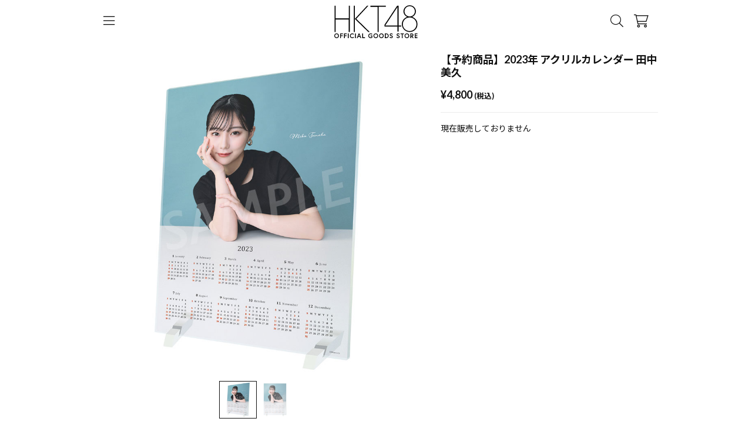

--- FILE ---
content_type: text/css
request_url: https://official-goods-store.jp/hkt48/assets/css/_base4/ogs-v2-modules.css
body_size: 1255
content:
@import url("https://fonts.googleapis.com/css2?family=Lato:ital,wght@0,100;0,300;0,400;0,700;0,900;1,100;1,300;1,400;1,700;1,900&family=Noto+Sans+JP:wght@100..900&display=swap");

/* parts */

@import url("./modules/parts/base.css");
@import url("./modules/parts/text.css");
@import url("./modules/parts/button.css");
@import url("./modules/parts/label.css");
@import url("./modules/parts/form.css");
@import url("./modules/parts/select.css");
@import url("./modules/parts/checkbox.css");
@import url("./modules/parts/radio.css");
@import url("./modules/parts/divider.css");
@import url("./modules/parts/switch.css");
@import url("./modules/parts/badge.css");

/* layout */

@import url("./modules/layout/layout.css");
@import url("./modules/layout/container.css");

/* ui */

@import url("./modules/ui/table.css");
@import url("./modules/ui/tablelist.css");
@import url("./modules/ui/accordion.css");
@import url("./modules/ui/list.css");
@import url("./modules/ui/datalist.css");
@import url("./modules/ui/flashmessage.css");
@import url("./modules/ui/cartlist.css");
@import url("./modules/ui/deliverylist.css");
@import url("./modules/ui/carousel.css");
@import url("./modules/ui/halfmodal.css");
@import url("./modules/ui/imageuploader.css");
@import url("./modules/ui/tabmenu.css");
@import url("./modules/ui/tag.css");
@import url("./modules/ui/callout.css");
@import url("./modules/ui/toaster.css");
@import url("./modules/ui/attention-list.css");

/* application */

@import url("./modules/application/header.css");
@import url("./modules/application/drawer.css");
@import url("./modules/application/content.css");
@import url("./modules/application/footer.css");

/* pages */

@import url("./modules/pages/template.css");
@import url("./modules/pages/top.css");
@import url("./modules/pages/product.css");
@import url("./modules/pages/order.css");
@import url("./modules/pages/mypage.css");
@import url("./modules/pages/queue.css");
@import url("./modules/pages/lottery.css");

/* responsive */

@import url("./modules/layout/responsive.css");

/* override */

.formError {
  margin: 0 !important;
  padding: 0 !important;
  top: auto !important;
  left: 4px !important;
  right: 0 !important;
  bottom: -4px !important;
  width: auto !important;
  z-index: 0 !important;
}

.formError .formErrorContent {
  background: none !important;
  border: 0px solid var(--COLOR_DANGER) !important;
  border-radius: 3px !important;
  box-shadow: none !important;
  color: var(--COLOR_DANGER) !important;
  font-weight: 600;
  font-size: 10px !important;
  line-height: 12px;
  padding: 0px !important;
  position: absolute !important;
  letter-spacing: -1px;
}

.formError .formErrorArrow div {
  display: none !important;
}

.formError br {
  display: none;
}

.ui-menu .ui-menu-item-wrapper {
  position: relative;
  border: 1px solid var(--COLOR_HAIRLINE);
}

.ui-menu .ui-menu-item {
  display: block;
  height: 48px;
  line-height: 48px;
  text-indent: 8px;
  font-size: 16px;
  border-bottom: 1px solid var(--COLOR_HAIRLINE);
}

.ui-menu .ui-menu-item:last-child {
  border-bottom: 0px solid var(--COLOR_HAIRLINE);
}

.ui-widget-content {
  border-radius: 10px;
  border: 1px solid var(--COLOR_HAIRLINE);
  background: var(--COLOR_DEFAULT);
  color: var(--COLOR_PRIMARY);
}

.ui-state-active {
  background-color: var(--COLOR_PRIMARY);
  color: var(--COLOR_DEFAULT);
}

.flexslider {
  margin: 0;
  padding: 0;
  border: none;
}

.flex-direction-nav a:before {
  font-size: 16px;
}

.flex-direction-nav a.flex-prev:before {
  font-family: "Font Awesome 6 Pro";
  content: "\f104";
  color: #454545;
  /*color: #FFFFFF;*/
  font-weight: 300;
  -webkit-font-smoothing: antialiased;
  display: inline-block;
  font-style: normal;
  font-variant: normal;
  text-rendering: auto;
  line-height: 1;
  text-shadow: 0 4px 0 #ffffff;
  /*text-shadow: 1px 1px 2px #454545;*/
}

.flex-direction-nav a.flex-next:before {
  font-family: "Font Awesome 6 Pro";
  content: "\f105";
  color: #454545;
  /*color: #FFFFFF;*/
  font-weight: 300;
  -webkit-font-smoothing: antialiased;
  display: inline-block;
  font-style: normal;
  font-variant: normal;
  text-rendering: auto;
  line-height: 1;
  text-shadow: 0 4px 0 #ffffff;
  /*text-shadow: 1px 1px 2px #454545;*/
}

.flex-direction-nav a:before {
  font-size: 32px;
}

.flex-direction-nav .flex-prev {
  left: 0;
}

.flex-direction-nav .flex-next {
  right: 0;
}
@media screen and (max-width: 1024px) {
  .flex-direction-nav {
    display: none;
    height: 0;
    top: auto;
    bottom: -29px;
  }
  .flex-direction-nav a::before {
    color: rgba(50, 50, 50, 0.8);
    font-size: 19px;
    padding: 4px;
  }
  .flex-direction-nav a {
    height: 25px;
  }
  .flex-direction-nav .flex-prev {
    left: 30%;
    opacity: 1;
  }
  .flex-direction-nav .flex-next {
    opacity: 1;
    right: 30%;
  }
  .flexslider:hover .flex-direction-nav .flex-prev {
    opacity: 0.7;
    left: 30%;
  }
  .flexslider:hover .flex-direction-nav .flex-next {
    opacity: 0.7;
    right: 30%;
  }
}

/** GlobalE共通 **/
ul {
  list-style: none !important;
}

[data-ge-shippingswitcher-flag][data-ge-mobile-shippingswitcher-flag] > * {
  margin: 0 !important;
  padding: 0 !important;
}

[data-ge-shippingswitcher-flag][data-ge-mobile-shippingswitcher-flag] img {
  margin: 0 !important;
  display: block;
  bottom: 2px;
}

[data-ge-shippingswitcher-flag][data-ge-mobile-shippingswitcher-flag] a {
  display: block;
}


--- FILE ---
content_type: text/css
request_url: https://official-goods-store.jp/hkt48/assets/css/_base4/modules/parts/text.css
body_size: 251
content:
.ogs-v2-text {
    word-break: normal !important;
}

.ogs-v2-text.no-wrap {
    white-space: nowrap;
}

.ogs-v2-text.type-underline {
    text-decoration: underline;
}

.ogs-v2-text.align-center {
    text-align: center;
}

.ogs-v2-text.align-left {
    text-align: left;
}

.ogs-v2-text.align-right {
    text-align: right;
}

.ogs-v2-text.size-medium {
    font-size: 16px;
}

.ogs-v2-text.size-small {
    font-size: 14px;
}

.ogs-v2-text.size-micro {
    font-size: 12px;
}

.ogs-v2-text.size-large {
    font-size: 16px;
}

.ogs-v2-text.size-grande {
    font-size: 18px;
}

.ogs-v2-text.size-huge {
    font-size: 30px;
}

.ogs-v2-text.weight-normal {
    font-weight: normal;
}

.ogs-v2-text.weight-bold {
    font-weight: bold;
}

.ogs-v2-text.color-key {
    color: var(--COLOR_KEY);
}

.ogs-v2-text.color-primary {
    color: var(--COLOR_PRIMARY);
}

.ogs-v2-text.color-secondary {
    color: var(--COLOR_SECONDARY);
}

.ogs-v2-text.color-highlight {
    color: var(--COLOR_HIGHTLIGHT);
}

.ogs-v2-text.color-info {
    color: var(--COLOR_INFO);
}

.ogs-v2-text.color-warning {
    color: var(--COLOR_WARNING);
}

.ogs-v2-text.color-danger {
    color: var(--COLOR_DANGER);
}

.ogs-v2-text.color-success {
    color: var(--COLOR_SUCCESS);
}


--- FILE ---
content_type: text/css
request_url: https://official-goods-store.jp/hkt48/assets/css/_base4/modules/parts/button.css
body_size: 571
content:
.ogs-v2-button {
    display: flex;
    padding: 0 16px;
    height: 40px;
    background: var(--COLOR_PRIMARY);
    border: 0 none;
    color: var(--COLOR_DEFAULT);
    align-items: center;
    justify-content: center;
    font-size: 1em;
    border-radius: 2px;
    box-sizing: border-box;
    min-width: 90px;
    cursor: pointer;
    text-decoration: none!important;
    font-weight: 600!important;
}

.ogs-v2-button:hover {
    opacity: 0.8;
}

.ogs-v2-button:active {
    opacity: 0.8;
}

.ogs-v2-button.with-arrow {
    padding: 0 45px;
}

.ogs-v2-button.disable {
    pointer-events: none;
    opacity: 0.3;
}

.ogs-v2-button.with-arrow::before {
    width: 10px;
    height: 10px;
    border-top: 1px solid;
    border-right: 1px solid;
    -webkit-transform: rotate(45deg);
    transform: rotate(45deg);
    position: absolute;
    top: calc(50% - 7px);
    right: 20px;
    content: "";
}

.ogs-v2-button.color-key {
    background-color: var(--COLOR_KEY);
    color: var(--COLOR_HIGHTLIGHT);
}

.ogs-v2-button.color-primary {
    background-color: var(--COLOR_PRIMARY);
    color: var(--COLOR_DEFAULT);
}

.ogs-v2-button.color-secondary {
    background-color: var(--COLOR_HAIRLINE);
    color: var(--COLOR_PRIMARY);
}

.ogs-v2-button.color-key.type-line {
    color: var(--COLOR_KEY);
    border: 1px solid var(--COLOR_KEY);
    background: none;
}

.ogs-v2-button.color-primary.type-line {
    color: var(--COLOR_PRIMARY);
    border: 1px solid var(--COLOR_PRIMARY);
    background: none;
}

.ogs-v2-button.color-secondary.type-line {
    color: var(--COLOR_SECONDARY);
    border: 1px solid var(--COLOR_SECONDARY);
    background: none;
}

.ogs-v2-button.color-key.with-arrow::before {
    border-color: var(--COLOR_HIGHTLIGHT);
}

.ogs-v2-button.color-primary.with-arrow::before {
    border-color: var(--COLOR_HIGHTLIGHT);
}

.ogs-v2-button.color-secondary.with-arrow::before {
    border-color: var(--COLOR_HIGHTLIGHT);
}

.ogs-v2-button.color-key.type-line.with-arrow::before {
    border-color: var(--COLOR_KEY);
}

.ogs-v2-button.color-primary.type-line.with-arrow::before {
    border-color: var(--COLOR_PRIMARY);
}

.ogs-v2-button.color-secondary.type-line.with-arrow::before {
    border-color: var(--COLOR_PRIMARY);
}

.ogs-v2-button.size-large {
    height: 46px;
}

.ogs-v2-button.size-small {
    height: 25px;
    font-size: 0.7em;
    padding: 0 7px;
    min-width: auto;
}

.ogs-v2-button.size-x-small {
    min-width: auto;
    width: fit-content;
    font-size: 0.7em;
    padding: 10px;
    height: 20px;
    border-radius: 4px;
}

.ogs-v2-button.small-width {
    width: auto !important;
    min-width: 200px;
    max-width: 300px;
    margin: 16px auto 0;
  }
  

--- FILE ---
content_type: text/css
request_url: https://official-goods-store.jp/hkt48/assets/css/_base4/modules/parts/label.css
body_size: 515
content:
.ogs-v2-label {
    font-size: 10px;
    padding: 6px 8px;
    background-color: var(--COLOR_SECONDARY);
    color: #ffffff;
    border-radius: 3px;
    display: inline-flex;
    line-height: 10px;
}

.ogs-v2-label-span {
    font-size: 20px;
    padding: 14px 14px;
    background-color: var(--COLOR_SECONDARY);
    color: #ffffff;
    border-radius: 3px;
    line-height: 10px;
    text-align: center;
    width: 100%;
}

/* イベントチケット一覧に利用想定 */
.ogs-v2-label-span.only-bottom-radius {
    border-radius: 0 0 10px 10px;
    text-align: left;
    width: auto;
}

.ogs-v2-label.white-outline {
    background-color: transparent; /* 背景を透明に */
    color: #000; /* テキストを黒に */
    border: 1px solid #000; /* 黒い枠線を追加 */
}

/* 文字と枠が key-color の白抜きのラベル */
.ogs-v2-label.color-key-outline {
    background-color: transparent; /* 背景を透明に */
    color: var(--COLOR_KEY); /* テキストを黒に */
    border: 1px solid var(--COLOR_KEY); /* 黒い枠線を追加 */
}

.ogs-v2-label.color-key {
    background-color: var(--COLOR_KEY);
}

.ogs-v2-label.color-primary {
    background-color: var(--COLOR_PRIMARY);
}

.ogs-v2-label.color-secondary {
    background-color: var(--COLOR_SECONDARY);
}

.ogs-v2-label.color-hairline {
    color: var(--COLOR_PRIMARY);
    background-color: var(--COLOR_HAIRLINE);
}

.ogs-v2-label.color-info {
    background-color: var(--COLOR_INFO);
}

.ogs-v2-label.color-warning {
    background-color: var(--COLOR_WARNING);
}

.ogs-v2-label.color-danger {
    background-color: var(--COLOR_DANGER);
}

.ogs-v2-label.color-success {
    background-color: var(--COLOR_SUCCESS);
}


.ogs-v2-label-span.color-secondary {
    background-color: var(--COLOR_SECONDARY);
}

.ogs-v2-label-span.color-warning {
    background-color: var(--COLOR_WARNING);
}

.ogs-v2-label-span.color-primary {
    background-color: var(--COLOR_PRIMARY);
}

.ogs-v2-label-span.weight-bold {
    font-weight: bold;
}



--- FILE ---
content_type: text/css
request_url: https://official-goods-store.jp/hkt48/assets/css/_base4/modules/ui/deliverylist.css
body_size: 154
content:
.ogs-v2-delivery-list {}

.ogs-v2-delivery-list-item {
    display: flex;
    justify-content: center;
    align-items: center;
    padding: 15px;
    border: 1px solid var(--COLOR_HAIRLINE);
    margin-bottom: 15px;
}

.ogs-v2-delivery-list-item .ogs-v2-radio {
    margin-right: 15px;
    position: static;
}

.ogs-v2-delivery-list-item .ogs-v2-radio+div p:nth-child(1),
.ogs-v2-delivery-list-item .ogs-v2-radio+div p:nth-child(2) {
    margin-bottom: 10px;
}

.ogs-v2-delivery-list-item .ogs-v2-radio input[type=radio] {
    width: 100%;
    height: 100%;
}

.ogs-v2-delivery-list-item:last-child {
    margin-bottom: 0px;
}

.ogs-v2-delivery-list-item div:nth-child(2) {}

.ogs-v2-delivery-list-item div:nth-child(2) div:nth-child(1) {}

--- FILE ---
content_type: text/css
request_url: https://official-goods-store.jp/hkt48/assets/css/_base4/modules/ui/imageuploader.css
body_size: 308
content:
.ogs-v2-image-uploader {
    display: flex;
    width: 100%;
}

.ogs-v2-image-uploader input[type="file"] {
    position: absolute;
    top: 0;
    left: 0;
    right: 0;
    bottom: 0;
    display: block;
    height: 100%;
    width: 100%;
    opacity: 0;
}

.ogs-v2-image-uploader-preview {
    display: none;
    height: 100px;
    width: 100px;
    background-color: #899094;
}

.ogs-v2-image-uploader-preview img {
    object-fit: cover;
}

.ogs-v2-image-uploader-close-button {
    position: absolute;
    top: -7.5px;
    right: -7.5px;
    height: 25px;
    width: 25px;
    border-radius: 50%;
    display: flex;
    justify-content: center;
    align-items: center;
    background-color: var(--COLOR_PRIMARY);
    line-height: 1em;
    color: var(--COLOR_DEFAULT);
    z-index: 1;
}

.ogs-v2-image-uploader-add-button {
    display: flex;
}

.ogs-v2-image-uploader-add-button span {
    color: var(--COLOR_INFO);
    pointer-events: none;
    font-weight: bold;
}

.ogs-v2-image-uploader-add-button img {
    width: 24px;
    height: 24px;
    pointer-events: none;
}

.ogs-v2-image-uploader.active .ogs-v2-image-uploader-add-button {
    display: none;
}

.ogs-v2-image-uploader.active .ogs-v2-image-uploader-preview {
    display: flex;
}

--- FILE ---
content_type: text/css
request_url: https://official-goods-store.jp/hkt48/assets/css/_base4/modules/ui/toaster.css
body_size: 41
content:
.ogs-v2-toast {
    position: fixed;
    top: 50px;
    width: 100%;
    left: 0;
    right: 0;
    opacity: 0;
    z-index: 999999;
}

.ogs-v2-toast.show {
    opacity: 1;
    top: 80px;
}

.ogs-v2-toast .ogs-v2-flash-message {
    text-align: center;
    width: fit-content;
}

--- FILE ---
content_type: text/css
request_url: https://official-goods-store.jp/hkt48/assets/css/_base4/modules/application/header.css
body_size: 645
content:
.ogs-v2-app-header {
    position: fixed;
    top: 0px;
    right: 0px;
    left: 0px;
    z-index: 99998;
    background-color: var(--COLOR_DEFAULT);
}

.ogs-v2-globale-free-shipping-banner {
    width: 100%;
    display: block;
    text-align: center;
    background-color: var(--COLOR_DEFAULT);
    border-bottom: 1px solid var(--COLOR_HAIRLINE);
}

.ogs-v2-app-header-container {
    height: 74px;
    padding: 0 16px;
    justify-content: space-between;
    align-items: center;
    max-width: 960px;
    margin: 0 auto;
    width: 100%;
    display: flex;
    box-sizing: border-box;
}

.ogs-v2-app-header-center-item {
    flex: 1;
    display: flex;
    justify-content: center;
    align-items: center;
}

.ogs-v2-app-header .ogs-v2-app-header-center-item img {
    height: 40px;
    width: auto;
}

.ogs-v2-app-header-right-item {
    width: 100px;
    display: flex;
    justify-content: flex-end;
}

.ogs-v2-app-header-left-item {
    width: 100px;
    display: flex;
    justify-content: flex-start;
}

.ogs-v2-app-header-left-item>* {
    margin-right: 15px;
}

.ogs-v2-app-header-right-item>* {
    margin-left: 15px;
}

.ogs-v2-app-header-icon {
    width: 25px;
    height: 25px;
}

.ogs-v2-app-header-icon>* {
    width: 100%;
    height: 100%;
}

.ogs-v2-app-header-notice {
    position: absolute;
    top: -5px;
    right: -10px;
    height: 18px;
    background: var(--COLOR_DANGER);
    border-radius: 50%;
    display: flex;
    align-items: center;
    justify-content: center;
    color: var(--COLOR_HIGHTLIGHT);
    font-size: 12px;
    z-index: 1;
    width: fit-content;
    min-width: 18px;
}

.ogs-v2-app-header-menu-button {
    width: 24px;
    height: 24px;
    cursor: pointer;
}

.ogs-v2-app-header-menu-button .fa-bars {
    display: block;
}

.ogs-v2-app-header-menu-button .fa-times {
    display: none;
}

.ogs-v2-app-header-menu-button.active .fa-bars {
    display: none;
}

.ogs-v2-app-header-menu-button.active .fa-times {
    display: block;
}

.ogs-v2-app-header-menu-button>div {
    width: 24px;
    height: 2px;
    border-radius: 1px;
    background-color: var(--COLOR_PRIMARY);
    position: absolute;
}

.ogs-v2-app-header-menu-button>div:nth-child(1) {
    top: 4px;
}

.ogs-v2-app-header-menu-button>div:nth-child(2) {
    top: 11px;
}

.ogs-v2-app-header-menu-button>div:nth-child(3) {
    bottom: 4px;
}

.ogs-v2-app-header-menu-button.active>div:nth-child(1) {
    width: 27px;
    -webkit-transform: rotate(-135deg);
    transform: rotate(-135deg);
    top: 11px;
}

.ogs-v2-app-header-menu-button.active>div:nth-child(2) {
    opacity: 0;
}

.ogs-v2-app-header-menu-button.active>div:nth-child(3) {
    width: 27px;
    -webkit-transform: rotate(135deg);
    transform: rotate(135deg);
    bottom: 11px;
}

@media screen and (min-width:1024px) {
    .ogs-v2-app-header .ogs-v2-app-header-center-item img {
        height: 48px;
        width: auto;
    }
}

--- FILE ---
content_type: text/css
request_url: https://official-goods-store.jp/hkt48/assets/css/_base4/modules/application/drawer.css
body_size: 292
content:
.ogs-v2-app-drawer {
    position: fixed;
    left: -70vw;
    top: 74px;
    bottom: 0px;
    width: 70vw;
    background-color: var(--COLOR_DEFAULT);
    z-index: 99997;
    display: flex;
    flex-direction: column;
    max-width: 400px;
}

.ogs-v2-app-overlay {
    top: 0px;
    bottom: 0px;
    right: 0px;
    left: 0px;
    background-color: rgba(0, 0, 0, 0.5);
    z-index: 9996;
    position: fixed;
    pointer-events: none;
    opacity: 0;
}

.ogs-v2-app-drawer>a {
    padding: 15px 20px 15px 20px;
}

.ogs-v2-app-drawer>a::before {
    width: 8px;
    height: 8px;
    border-top: 2px solid var(--COLOR_SECONDARY);
    border-right: 2px solid var(--COLOR_SECONDARY);
    -webkit-transform: rotate(45deg);
    transform: rotate(45deg);
    position: absolute;
    top: calc(50% - 7px);
    right: 16px;
    content: "";
}

.ogs-v2-app-drawer.active {
    left: 0px;
}

.ogs-v2-app-overlay.active {
    pointer-events: auto;
    opacity: 1;
}

--- FILE ---
content_type: text/css
request_url: https://official-goods-store.jp/hkt48/assets/css/_base4/modules/pages/product.css
body_size: 93
content:
.ogs-v2-product-title {
    font-size: 18px;
}

.ogs-v2-product-caption {
}

.ogs-v2-product-caption-meta {
}

.ogs-v2-product-price {
    font-size: 16px !important;
}

.ogs-v2-product-info {
}

.ogs-v2-product-info strong {
    font-weight: bolder;
}

.ogs-v2-product-carousel {
     max-width: 554px;
}

.ogs-v2-product-price-tax {
    font-size: 0.7em;
}

.ogs-v2-product-price-prefix-freeword {
    font-size: 0.8em;
}

@media screen and (max-width: 1024px) {
    .ogs-v2-product-carousel {
      max-width: 100%;
    }
}

--- FILE ---
content_type: text/css
request_url: https://official-goods-store.jp/hkt48/assets/css/_base4/modules/pages/mypage.css
body_size: 48
content:
.ogs-v2-mypage-collection-list {}


/* wide */

@media screen and (min-width:1024px) {
    .ogs-v2-mypage-collection-list {
        flex-direction: row!important;
        margin: -8px;
    }
    .ogs-v2-mypage-collection-list>* {
        margin: 8px;
        width: calc(50% - 16px);
    }
}

--- FILE ---
content_type: text/css
request_url: https://official-goods-store.jp/hkt48/assets/css/_base4/modules/pages/lottery.css
body_size: 4715
content:
html {
  background-size: cover;
  background-repeat: no-repeat;
  background-position: center center;
  background-attachment: fixed;
  margin: 0;
  height: 100vh;
}

/* FlexSlider カスタマイズ */
.ogs-v2-lottery .flexslider {
  margin: 0;
  border: none;
  background: transparent;
}

/* サムネイル画像を中央揃えにする */
.ogs-v2-lottery .flex-control-nav.flex-control-thumbs {
  margin-top: 16px;
  text-align: center;
  position: relative;
  left: 50%;
  transform: translateX(-50%);
  width: auto !important;
  display: inline-block;
}

.ogs-v2-lottery .flex-control-thumbs li {
  width: 75px;
  margin: 0 8px;
  float: none;
  display: inline-block;
  vertical-align: top;
}

.ogs-v2-lottery .flex-control-thumbs img {
  border-radius: 5px;
  cursor: pointer;
  opacity: 0.7;
}

.ogs-v2-lottery .flex-control-thumbs img.flex-active {
  border: 2px solid var(--COLOR_KEY);
  opacity: 1;
}

.ogs-v2-lottery .flex-direction-nav a {
  color: var(--COLOR_KEY);
}

/* FlexSliderの矢印アイコンを修正 */
.ogs-v2-lottery .flex-direction-nav a:before {
  font-family: "Font Awesome 6 Free";
  font-weight: 900;
  font-size: 30px;
  content: "\f104"; /* fa-chevron-left */
  color: var(--COLOR_KEY);
}

.ogs-v2-lottery .flex-direction-nav a.flex-next:before {
  content: "\f105"; /* fa-chevron-right */
}

/* スライド内の画像を正方形に */
.ogs-v2-lottery .flexslider .slides img {
  aspect-ratio: 1 / 1;
  object-fit: contain;
  width: 100%;
}

/* キャプションを中央揃えに */
.ogs-v2-lottery .flex-caption {
  text-align: center;
  margin-top: 8px;
}

/* メインタイトルのフォントサイズ設定 */
.ogs-v2-lottery .ogs-v2-lottery-main-title {
  font-size: 24px;
}
@media screen and (max-width: 768px) {
  .ogs-v2-lottery .ogs-v2-lottery-main-title {
    font-size: 18px;
  }
}

/* spレイアウト用のフローティング購入エリア */
@media screen and (max-width: 768px) {
  /* 下部の購入エリア全体をSPでは非表示に */
  .ogs-v2-lottery .ogs-v2-lottery-bottom-purchase-area,
  .ogs-v2-lottery-section .ogs-v2-lottery-bottom-purchase-area {
    display: none !important;
  }

  .floating-purchase-area {
    display: none;
    position: fixed;
    bottom: 0;
    left: 0;
    right: 0;
    background: white;
    padding: 16px;
    box-shadow: 0 -2px 8px rgba(0, 0, 0, 0.1);
    z-index: 100;
  }

  /* カートイン通知を最前面に */
  #AC_TARGET_ADD_CART_NOTIFICATION.ogs-v2-floating-container {
    z-index: 1000 !important;
  }

  .floating-purchase-area.visible {
    display: block;
  }

  /* フローティングエリアの下にマージンを追加 */
  .ogs-v2-lottery-section {
    margin-bottom: 80px;
  }
}

/* ラベル、タイトル、メイン画像の間隔 */
.ogs-v2-lottery .ogs-v2-label + .ogs-v2-label,
.ogs-v2-lottery .ogs-v2-label + .ogs-v2-lottery-main-title,
.ogs-v2-lottery .ogs-v2-lottery-main-title + .ogs-v2-lottery-main-body {
  margin-top: 16px;
}

.quantity-selector {
  display: flex;
  align-items: center;
  justify-content: space-between;
  width: 200px;
  height: 48px;
  padding: 0;
  background-color: white;
  border: 1px solid #e2e2e2;
  border-radius: 8px;
  box-shadow: 0 1px 2px rgba(0, 0, 0, 0.05);
}

.quantity-button {
  border: none;
  background: none;
  color: #666;
  cursor: pointer;
  width: 48px;
  height: 46px;
  transition: color 0.2s;
  display: flex;
  align-items: center;
  justify-content: center;
  border-right: 1px solid #e2e2e2;
}

.quantity-button.increase-button {
  border-right: none;
  border-left: 1px solid #e2e2e2;
}

.quantity-button:hover {
  color: #333;
  background-color: #f5f5f5;
}

.quantity-button:disabled {
  opacity: 0.5;
  cursor: not-allowed;
}

.quantity-button:disabled:hover {
  background-color: transparent;
}

.quantity-display {
  display: flex;
  align-items: center;
  gap: 4px;
  font-family: -apple-system, BlinkMacSystemFont, "Segoe UI", Roboto, sans-serif;
}

.quantity-text {
  font-size: 16px;
  font-weight: 500;
  color: #333;
}

.quantity-unit {
  font-size: 16px;
  color: #333;
}

.quantity-dropdown {
  flex: 1;
  border: none;
  background: none;
  padding: 0;
  margin: 0;
  cursor: pointer;
  display: flex;
  align-items: center;
  justify-content: center;
}

/* セレクトボックス */
.quantity-selector .ogs-v2-select {
  border: none;
  background: none;
  padding: 0;
  width: 48px;
}

.quantity-selector .ogs-v2-select select {
  border: none;
  background: none;
  -webkit-appearance: none;
  -moz-appearance: none;
  appearance: none;
  padding: 0;
  width: 48px;
  padding-right: 8px;
  font-size: 16px;
  font-weight: 500;
  color: #333;
  cursor: pointer;
  text-align: center;
}

/* Firefoxの場合、デフォルトの矢印を非表示にする */
.quantity-selector .ogs-v2-select select::-ms-expand {
  display: none;
}

/* アワード画像や特典画像などの画像を正方形に設定 */
.ogs-v2-lottery-section img {
  aspect-ratio: 1 / 1;
  object-fit: contain;
  background-color: white; /* 透過画像の場合の背景色 */
  width: 100%;
}

/* ライトボックス関連のスタイル */
.product-select-label {
  position: relative;
  cursor: pointer;
  display: block;
  width: 100%;
}

.product-select-label input[disabled] {
  cursor: not-allowed;
}

.award-product-select-card {
  position: relative;
  display: block;
  width: 100%;
}

.product-select-input {
  position: absolute;
  opacity: 0;
  cursor: pointer;
}

/* 選択チェックマークのスタイルを修正 */
.select-check {
  position: absolute;
  top: 10px;
  left: 10px;
  z-index: 2;
  transition: all 0.3s;
  width: 24px;
  height: 24px;
  border-radius: 50%;
  background-color: white;
  border: 2px solid var(--COLOR_KEY);
  display: flex;
  align-items: center;
  justify-content: center;
  box-shadow: 0 0 2px rgba(255, 255, 255, 0.8);
}

/* チェックアイコンのスタイル */
.select-check i {
  display: none;
  color: white;
  font-size: 18px;
  font-weight: bold;
}

/* 選択時のスタイル */
.product-select-input:checked + .lightbox-image .select-check {
  background-color: var(--COLOR_KEY);
}

.product-select-input:checked + .lightbox-image .select-check i {
  display: block;
}

/* 売り切れ商品の場合は薄く表示 */
.lightbox-image.sold-out .select-check {
  opacity: 0.5;
}

/* 選択状態のスタイル */
.product-select-input + .lightbox-image, 
.award-product-select-card .not-selected {
  outline: 1px solid var(--COLOR_HAIRLINE);
}
.product-select-input:checked + .lightbox-image,
.award-product-select-card .selected {
  outline: 2px solid var(--COLOR_KEY);
}

.product-select-input:checked + .lightbox-image .select-check {
  opacity: 1;
}

/* ホバー時のスタイル */
.product-select-label:hover .lightbox-image:not(.sold-out) {
  opacity: 0.8;
}

/* 選択ボタンの有効化/無効化 */
.ogs-v2-button[disabled] {
  opacity: 0.5;
  cursor: not-allowed;
}

/* 画像コンテナのスタイル */
.lightbox-image {
  cursor: pointer;
  transition: opacity 0.3s;
  position: relative;
  width: 100%;
  aspect-ratio: 1 / 1;
}

/* 画像自体のスタイル */
.lightbox-image img {
  width: 100%;
  height: 100%;
  object-fit: contain;
  background-color: white;
}

/* 画像コンテナのスタイル */
.lightbox-image-award-product {
  transition: opacity 0.3s;
  position: relative;
  width: 100%;
  aspect-ratio: 1 / 1;
}

/* 画像自体のスタイル */
.lightbox-image-award-product img {
  width: 100%;
  height: 100%;
  object-fit: contain;
  background-color: white;
}

/* 売り切れオーバーレイのスタイル */
.sold-out-overlay {
  position: absolute;
  top: 0;
  left: 0;
  width: 100%;
  height: 100%;
  display: flex;
  align-items: center;
  justify-content: center;
  background-color: rgba(0, 0, 0, 0.4);
  pointer-events: none;
  z-index: 1;
}

.sold-out-overlay span {
  color: white;
  font-size: 16px;
  font-weight: bold;
  padding: 8px 16px;
  background-color: rgba(0, 0, 0, 0.6);
  border-radius: 4px;
}

/* 売り切れWチャンス景品のスタイル */
.lightbox-image.sold-out {
  position: relative;
  cursor: default;
}

.lightbox-image.sold-out img {
  filter: grayscale(100%);
  opacity: 0.7;
}

/* ライトボックスのスタイルを追加/修正 */
.ogs-v2-lightbox {
  display: none;
  position: fixed;
  top: 0;
  left: 0;
  width: 100%;
  height: 100%;
  background-color: rgba(0, 0, 0, 0.9);
  z-index: 1000;
  justify-content: center;
  align-items: center;
}

.ogs-v2-lightbox.visible {
  display: flex;
}

.ogs-v2-lightbox-content {
  position: relative;
  max-width: 90%;
  max-height: 90vh;
  margin: auto;
  text-align: center;
}

/* ライトボックスの画像を正方形に */
.ogs-v2-lightbox-image-container {
  position: relative;
  display: inline-block;
  aspect-ratio: 1 / 1; /* 正方形にする */
  width: 50vw; /* PCの場合は横幅の50% */
  max-height: 80vh;
  background-color: white;
}

/* スマホ表示の設定 */
@media screen and (max-width: 768px) {
  .ogs-v2-lightbox-image-container {
    width: 70vw; /* SPの場合は横幅の70% */
  }
}

.ogs-v2-lightbox-content img {
  width: 100%;
  height: 100%;
  max-height: none; /* max-heightを上書き */
  object-fit: contain;
  background-color: white;
  display: block;
}

.ogs-v2-lightbox-close {
  position: absolute;
  top: -40px;
  right: -40px;
  color: white;
  font-size: 30px;
  font-weight: bold;
  background: none;
  border: none;
  cursor: pointer;
  padding: 10px;
}

/* ナビゲーションボタンの位置を画像コンテナを基準に設定 */
.ogs-v2-lightbox-nav {
  position: absolute;
  top: 50%;
  transform: translateY(-50%);
  background-color: rgba(128, 128, 128, 0.7);
  border: none;
  color: white;
  padding: 16px;
  cursor: pointer;
  opacity: 0.7;
  transition: opacity 0.3s;
  z-index: 1001;
  width: 48px;
  height: 48px;
  border-radius: 50%;
  display: flex;
  align-items: center;
  justify-content: center;
}

/* Font Awesomeアイコンのサイズ調整 */
.ogs-v2-lightbox-nav i {
  font-size: 24px;
}

.ogs-v2-lightbox-nav:hover {
  opacity: 1;
  background-color: rgba(128, 128, 128, 0.9);
}

.lightbox-prev {
  left: 20px;
}

.lightbox-next {
  right: 20px;
}

#lightbox-caption {
  color: white;
  text-align: center;
  margin-top: 10px;
}

/* レスポンシブ対応 */
@media screen and (max-width: 768px) {
  .ogs-v2-lightbox-close {
    top: 10px;
    right: 10px;
  }

  .ogs-v2-lightbox-nav {
    padding: 12px;
    width: 40px;
    height: 40px;
    font-size: 20px;
  }

  .lightbox-prev {
    left: 10px;
  }

  .lightbox-next {
    right: 10px;
  }

  .ogs-v2-lightbox-nav i {
    font-size: 20px;
  }
}

/**
 * 抽選実行画面のスタイル
 */
.ogs-v2-lottery-draw-animate-staging-cover--title {
  color: transparent;
  height: 200px;
  width: 320px;
  background-size: contain;
  background-position: center;
  background-repeat: no-repeat;
}
.ogs-v2-lottery-draw .ogs-v2-page-body {
  display: flex;
  justify-content: center;
  align-items: center;
  height: 100%;
}
.ogs-v2-lottery-draw-animate-staging {
  width: 100%;
  height: 100%;
}
.ogs-v2-lottery-draw-animate-staging-animation {
  position: absolute;
  top: 0;
  left: 0;
  width: 100%;
  height: 100%;
  display: none;
}
.ogs-v2-lottery-draw-animate-staging-cover {
  display: flex;
  flex-direction: column;
  justify-content: center;
  align-items: center;
  gap: 16px;
  width: 100%;
  height: 100%;
  padding: 16px;
  box-sizing: border-box;
  background-size: cover;
  background-repeat: no-repeat;
}
.ogs-v2-lottery-draw-animate-staging-cover--control {
  position: absolute;
  bottom: 0;
  width: 100%;
  padding: 16px;
}
.ogs-v2-lottery-draw-animate-staging-cover--control .ogs-v2-button {
  max-width: 400px;
  margin: 0 auto;
}

.ogs-v2-lottery-draw-animate-staging-animation canvas {
  width: 100%;
  height: 100%;
  object-fit: cover;
}

/**
 * くじ引き結果カードのスタイル
 */

/* カード上部に表示するくじタイトルロゴ */
.ogs-v2-lottery-draw-result--cards--item--logo {
  color: transparent;
  height: 80px;
  width: 320px;
  background-size: contain;
  background-position: center;
  background-repeat: no-repeat;
  margin: 0 auto;
}

/* 基本レイアウト */
.ogs-v2-lottery-draw-result .ogs-v2-app-content {
  height: calc(100% - 160px);
}

.ogs-v2-lottery-draw-result .ogs-v2-page-body {
  display: flex;
  justify-content: center;
  align-items: center;
  height: 100%;
  overflow: visible;
}

.ogs-v2-lottery-draw-result--effect {
  position: fixed;
  background-repeat: no-repeat;
  background-size: cover;
  top: 0;
  left: 0;
  right: 0;
  bottom: 0;
  overflow: hidden;
  width: 100%;
  height: 100%;
  z-index: 99999;
  pointer-events: none;
  display: none;
}

/* Swiperカード用のスタイル */
.ogs-v2-lottery-draw-result .swiper {
  width: 100%;
  padding: 16px;
  opacity: 0;
  transform: scale(0.5);
  transition: all 0.5s cubic-bezier(0.175, 0.885, 0.32, 1.275);
  box-sizing: border-box;
}

.ogs-v2-lottery-draw-result .swiper.ogs-v2-lottery-draw-result--show {
  opacity: 1;
  transform: scale(1);
}

.ogs-v2-lottery-draw-result .swiper-slide {
  background-color: #fff;
  border-radius: 16px;
  padding: 16px;
  box-shadow: 0 4px 12px rgba(0, 0, 0, 0.2);
  transition: transform 0.3s;
  background-size: contain;
  background-position: center;
}

.ogs-v2-lottery-draw-result .swiper-slide-active {
  transform: scale(1);
}

.ogs-v2-lottery-draw-result .swiper-slide-prev,
.ogs-v2-lottery-draw-result .swiper-slide-next {
  transform: scale(0.9);
}

.ogs-v2-lottery-draw-result--content {
  width: 100%;
  max-width: 640px;
  display: flex;
  flex-direction: column;
  gap: 16px;
  overflow: visible;
}

.ogs-v2-lottery-draw-result--control {
  display: flex;
  flex-direction: column;
  gap: 16px;
  justify-content: center;
  align-items: center;
}

.ogs-v2-lottery-draw-result--control .ogs-v2-button {
  width: 100%;
  max-width: 400px;
}

.ogs-v2-lottery-draw-result--content--all-skip {
  width: fit-content;
  font-weight: bold;
  display: flex;
  justify-content: center;
  align-items: center;
  gap: 8px;
}

.ogs-v2-lottery-draw-result--cards {
  padding: 0 24px;
}

.ogs-v2-lottery-draw-result--cards--item {
  display: flex;
  flex-direction: column;
  gap: 16px;
}

.ogs-v2-lottery-draw-result--cards--item--title {
  font-size: 24px;
  font-weight: bold;
  padding-top: 8px;
  text-align: center;
}

.ogs-v2-lottery-draw-result--cards--item--title::first-letter {
  font-size: 40px;
  position: relative;
}

/* くじ引き結果カードの画像コンテナを正方形に */
.ogs-v2-lottery-draw-result--cards--item--image {
  position: relative;
  width: 100%;
  max-width: 400px;
  margin: 0 auto;
  aspect-ratio: 1 / 1;
}

.ogs-v2-lottery-draw-result--cards--item--image img {
  width: 100%;
  height: 100%;
  border-radius: 8px;
  border: 1px solid var(--COLOR_HAIRLINE);
  overflow: hidden;
  object-fit: contain;
  background-color: white;
}

.ogs-v2-lottery-draw-result--cards--item--name {
  font-size: 16px;
  font-weight: bold;
  text-align: center;
}

.ogs-v2-lottery-draw-result--cards--item--count {
  position: absolute;
  top: -8px;
  right: -8px;
  background: var(--COLOR_DANGER);
  color: #fff;
  font-size: 12px;
  font-weight: bold;
  border-radius: 100px;
  width: 32px;
  height: 32px;
  display: flex;
  justify-content: center;
  align-items: center;
}

.ogs-v2-lottery-draw-result--rainbow-border {
  position: relative;
}

.ogs-v2-lottery-draw-result--rainbow-border::before {
  content: "";
  position: absolute;
  top: 0;
  left: 0;
  right: 0;
  bottom: 0;
  border: 4px solid transparent;
  border-radius: inherit;
  background: linear-gradient(
      90deg,
      rgb(245, 63, 63),
      rgb(248, 179, 51),
      rgb(211, 211, 71),
      rgb(49, 211, 162),
      rgb(67, 67, 233),
      rgb(195, 56, 167)
    )
    border-box;
  -webkit-mask: linear-gradient(#fff 0 0) padding-box, linear-gradient(#fff 0 0);
  -webkit-mask-composite: xor;
  mask-composite: exclude;
  animation: ogs-v2-lottery-draw-result-rainbow 4s linear infinite;
  pointer-events: none;
}

@keyframes ogs-v2-lottery-draw-result-rainbow {
  0% {
    filter: hue-rotate(0deg);
  }
  100% {
    filter: hue-rotate(360deg);
  }
}

@keyframes ogs-v2-lottery-draw-result-popIn {
  0% {
    transform: scale(0.5);
    opacity: 0;
  }
  70% {
    transform: scale(1.1);
  }
  100% {
    transform: scale(1);
    opacity: 1;
  }
}

.ogs-v2-lottery-draw-result--pop-in {
  animation: ogs-v2-lottery-draw-result-popIn 0.5s cubic-bezier(0.175, 0.885, 0.32, 1.275) forwards;
}

/* progressの表示を調整 */
.ogs-v2-lottery-draw-result--control .progress {
  padding: 8px 0;
  margin: 0;
  background: none;
}

/* progressのフォントサイズを指定 */
.ogs-v2-lottery-draw-result--control .progress .ogs-v2-text {
  font-size: 14px;
}

/* リンクのデフォルトスタイルを上書き */
a {
  color: inherit;
  text-decoration: none;
}

.ogs-v2-lottery-draw-result a:hover {
  color: inherit;
  text-decoration: none;
}

/* くじ結果一覧画面の画像も正方形に */
.ogs-result-container img.lazy {
  width: 100%;
  aspect-ratio: 1 / 1;
  object-fit: contain;
  background-color: white;
}

/* 画像コンテナを制御するスタイル */
.ogs-v2-stack.direction-horizontal.space-midium .ogs-v2-stack.direction-vertical {
  position: relative;
}

/* くじ結果一覧画面の画像を正方形に */
.lottery-result-image-container {
  position: relative;
  width: 100%;
  aspect-ratio: 1 / 1;
}

.lottery-result-image-container img {
  width: 100%;
  height: 100%;
  object-fit: contain;
}

.grayscale {
  filter: grayscale(100%);
  opacity: 0.6;
}

.declined-product {
  position: relative;
}

.declined-overlay {
  position: absolute;
  top: 0;
  left: 0;
  width: 100%;
  height: 100%;
  display: flex;
  justify-content: center;
  align-items: center;
  background-color: rgba(0, 0, 0, 0.4);
  border-radius: 5px;
}

.declined-overlay span {
  background-color: rgba(255, 0, 0, 0.7);
  color: white;
  padding: 5px 10px;
  border-radius: 4px;
  font-weight: bold;
  transform: rotate(-15deg);
}

.ogs-v2-lottery-main-body {
  display: flex;
  gap: 32px;
}
.ogs-v2-lottery-main-image {
  flex: 1;
}
.ogs-v2-lottery-main-information {
  flex: 1;
}

.ogs-v2-card-lottery-description {
  display: flex;
  flex-direction: column;
  gap: 4px;
  margin-bottom: 16px;
}

.ogs-v2-card-lottery-content {
  display: flex;
  gap: 32px;
}

.ogs-v2-card-lottery-content-main-image {
  flex: 1;
}

.ogs-v2-card-lottery-content-item-images {
  flex: 1;
}

@media screen and (max-width: 728px) {
  .ogs-v2-lottery-main-body {
    flex-direction: column;
  }
  .ogs-v2-card-lottery-content {
    flex-direction: column;
  }
}
.ogs-v2-lottery-result-winning hr:first-child {
  display: none;
}
.ogs-v2-lottery-result-award-header {
}

.ogs-v2-lottery-result-award-header-name {
  font-size: 1.5em;
}

.ogs-v2-lottery-result-award-header-name::first-letter {
  font-size: 2em;
}

.ogs-v2-lottery-result-award-header-title {
  font-size: 1.5em;
}

.ogs-v2-lottery-result-award-items {
  display: grid;
  grid-template-columns: repeat(3, 1fr);
  gap: 16px;
}

.ogs-v2-lottery-result-award-items > * {
}

.ogs-v2-lottery-result-award-items:has(> *:only-child) {
  place-items: center;
  grid-template-columns: 1fr;
}
.ogs-v2-lottery-result-award-items:has(> *:only-child) > * {
  width: 33.333333%;
}

.ogs-v2-lottery-result-award-items:has(> *:nth-last-child(2):first-child) {
  display: flex;
  justify-content: center;
}

.ogs-v2-lottery-result-award-items:has(> *:nth-last-child(2):first-child) > * {
  width: 33.3333333%;
}

@media screen and (max-width: 728px) {
  .ogs-v2-lottery-result-award-items {
    grid-template-columns: repeat(2, 1fr);
  }
  .ogs-v2-lottery-result-award-items:has(> *:only-child) > * {
    width: 50%;
  }
  .ogs-v2-lottery-result-award-items:has(> *:nth-last-child(2):first-child) {
    display: grid;
  }
  .ogs-v2-lottery-result-award-items:has(> *:nth-last-child(2):first-child) > * {
    width: auto;
  }
}

.ogs-v2-lottery-select-items {
  display: grid !important;
  grid-template-columns: repeat(3, 1fr);
  gap: 16px;
}

.ogs-v2-lottery-select-items > * {
}

.ogs-v2-lottery-select-items:has(> *:only-child) {
  place-items: center;
  grid-template-columns: 1fr;
}
.ogs-v2-lottery-select-items:has(> *:only-child) > * {
  width: 33.333333%;
}
.ogs-v2-lottery-select-award-items:has(> *:nth-last-child(2):first-child) {
  display: flex;
  justify-content: center;
}

.ogs-v2-lottery-select-award-items:has(> *:nth-last-child(2):first-child) > * {
  width: 33.3333333%;
}

@media screen and (max-width: 728px) {
  .ogs-v2-lottery-select-items {
    grid-template-columns: repeat(2, 1fr);
  }
  .ogs-v2-lottery-select-items:has(> *:only-child) > * {
    width: 50%;
  }
  .ogs-v2-lottery-select-award-items:has(> *:nth-last-child(2):first-child) {
    display: grid;
  }
  .ogs-v2-lottery-select-award-items:has(> *:nth-last-child(2):first-child) > * {
    width: auto;
  }
}

.ogs-v2-lottery-decline-items {
  display: grid !important;
  grid-template-columns: repeat(3, 1fr);
  gap: 16px;
}

.ogs-v2-lottery-decline-items > * {
}

.ogs-v2-lottery-decline-items:has(> *:only-child) {
  place-items: center;
  grid-template-columns: 1fr;
}
.ogs-v2-lottery-decline-items:has(> *:only-child) > * {
  width: 33.333333%;
}
.ogs-v2-lottery-decline-award-items:has(> *:nth-last-child(2):first-child) {
  display: flex;
  justify-content: center;
}

.ogs-v2-lottery-decline-award-items:has(> *:nth-last-child(2):first-child) > * {
  width: 33.3333333%;
}

@media screen and (max-width: 728px) {
  .ogs-v2-lottery-decline-items {
    grid-template-columns: repeat(2, 1fr);
  }
  .ogs-v2-lottery-decline-items:has(> *:only-child) > * {
    width: 50%;
  }
  .ogs-v2-lottery-decline-award-items:has(> *:nth-last-child(2):first-child) {
    display: grid;
  }
  .ogs-v2-lottery-decline-award-items:has(> *:nth-last-child(2):first-child) > * {
    width: auto;
  }
}

.ogs-v2-lottery-item--count {
  position: absolute;
  top: -8px;
  right: -8px;
  background: var(--COLOR_DANGER);
  color: #fff;
  font-size: 12px;
  font-weight: bold;
  border-radius: 100px;
  width: 32px;
  height: 32px;
  display: flex;
  justify-content: center;
  align-items: center;
}

@media screen and (max-width: 728px) {
  .ogs-v2-lottery-item--count {
    width: 28px;
    height: 28px;
    font-size: 11px;
  }
}

.ogs-v2-lottery-wchance-callout {
  padding: 16px;
  background: #ff34800f;
  border-radius: 6px;
  text-align: center;
  font-weight: bold;
  width: 100%;
  font-size: 1.2em;
  border: 1px solid;
  color: var(--COLOR_KEY);
  display: flex;
  align-items: center;
  justify-content: center;
  gap: 0.5em;
  box-sizing: border-box;
  max-width: 450px;
  border-color: var(--COLOR_KEY);
}

span.ogs-v2-lottery-award-title {
  font-size: 24px;
  line-height: 1.3em;
}

@media screen and (max-width: 768px) {
  span.ogs-v2-lottery-award-title {
    font-size: 18px;
    line-height: 1.3em;
  }
  span.ogs-v2-lottery-award-winning-rate {
    font-size: 12px !important;
    display: flex;
    align-items: center;
  }
}


--- FILE ---
content_type: text/css
request_url: https://official-goods-store.jp/hkt48/assets/css/_base4/modules/layout/responsive.css
body_size: 457
content:
@media screen and (min-width: 1024px) {
    .ogs-v2-text.wd-aligh-right {
        text-align: right;
    }
    .ogs-v2-product-title {
    }
    .ogs-v2-product-caption {
        font-size: 16px !important;
        line-height: 1.4em;
    }
    .ogs-v2-product-caption-meta {
        font-size: 14px !important;
        line-height: 1.4em;
        margin-top: 8px;
    }
    .ogs-v2-product-price {
        font-size: 18px !important;
    }
    .ogs-v2-product-info {
        font-size: 16px;
        line-height: 1.6em;
    }
    .ogs-v2-product-info * {
        font-size: 16px;
        line-height: 1.6em;
    }
    .ogs-v2-button-container {
        display: flex;
        flex-direction: row;
        flex-direction: row-reverse;
        justify-content: flex-end;
    }
    .ogs-v2-button-container.align-right {
        justify-content: end;
    }
    .ogs-v2-button-container.align-center {
        justify-content: center;
    }
    .ogs-v2-button-container.align-left {
    }
    .ogs-v2-button-container .ogs-v2-button {
        max-width: 260px;
        flex: 1;
    }
    .ogs-v2-app-header #logo {
        width: 160px !important;
    }
    .ogs-v2-page-header > * {
        font-size: 24px;
    }
    .ogs-v2-page-body {
        max-width: 1280px;
        margin: 0 auto;
    }
    .ogs-v2-layout-responsive {
        display: flex;
        flex-direction: row !important;
    }
    .ogs-v2-layout-responsive.direction-reverse {
        display: flex;
        flex-direction: row-reverse !important;
    }
    .ogs-v2-layout-responsive > * {
        margin: 0px !important;
        margin-right: 36px !important;
    }
    .ogs-v2-layout-responsive > *:last-child {
        margin-right: 0px !important;
    }
    .ogs-v2-layout-responsive.direction-reverse > * {
        margin: 0px !important;
        margin-left: 36px !important;
    }
    .ogs-v2-layout-responsive.direction-reverse > *:last-child {
        margin-left: 0px;
    }
    .ogs-v2-layout-responsive.single-colmn {
        align-items: center;
        flex-direction: column;
        margin-left: 0px;
        margin-right: 0px;
    }
    .ogs-v2-layout-responsive.single-colmn.align-center > * {
        margin-left: auto !important;
        margin-right: auto !important;
    }
    .ogs-v2-layout-responsive.multi-colmn {
    }
    .ogs-v2-layout-responsive > .ratio-10 {
        width: 10%;
    }
    .ogs-v2-layout-responsive > .ratio-20 {
        width: 20%;
    }
    .ogs-v2-layout-responsive > .ratio-30 {
        width: 30%;
    }
    .ogs-v2-layout-responsive > .ratio-40 {
        width: 40%;
    }
    .ogs-v2-layout-responsive > .ratio-50 {
        width: 50%;
    }
    .ogs-v2-layout-responsive > .ratio-60 {
        width: 60%;
    }
    .ogs-v2-layout-responsive > .ratio-70 {
        width: 70%;
    }
    .ogs-v2-layout-responsive > .ratio-80 {
        width: 80%;
    }
    .ogs-v2-layout-responsive > .ratio-90 {
        width: 90%;
    }
}


--- FILE ---
content_type: application/javascript
request_url: https://official-goods-store.jp/hkt48/assets/js/ogs/ogs-v2-modules.js
body_size: 55
content:
$(function() {
    $(".ogs-v2-app-header-menu-button").click(function() {
        if ($(this).hasClass("active")) {
            $(this).removeClass("active")
            $(".ogs-v2-app-overlay").removeClass("active")
            $(".ogs-v2-app-drawer").removeClass("active")
        } else {
            $(this).addClass("active")
            $(".ogs-v2-app-overlay").addClass("active")
            $(".ogs-v2-app-drawer").addClass("active")
        }
    });
    $(".ogs-v2-app-overlay").click(function() {
        $(".ogs-v2-app-header-menu-button").removeClass("active")
        $(".ogs-v2-app-overlay").removeClass("active")
        $(".ogs-v2-app-drawer").removeClass("active")
    });
});

--- FILE ---
content_type: image/svg+xml
request_url: https://dev-assets.official-goods-store.jp/object/hkt48/1/7/6/0/4/0/4/5/2/9/88abd3a2af23eda9a6a26df3395b489db5e39e6e.svg
body_size: 1432
content:
<?xml version="1.0" encoding="utf-8"?>
<!-- Generator: Adobe Illustrator 26.5.0, SVG Export Plug-In . SVG Version: 6.00 Build 0)  -->
<svg version="1.1" id="レイヤー_2" xmlns="http://www.w3.org/2000/svg" xmlns:xlink="http://www.w3.org/1999/xlink" x="0px"
	 y="0px" viewBox="0 0 244 96.7" style="enable-background:new 0 0 244 96.7;" xml:space="preserve">
<path d="M228.1,34.2c6.5-2.8,11.1-9.3,11.1-16.4C239.2,7.9,231,0,220.9,0c-10,0-18.2,8.3-18.2,17.7v0.1c0,7.1,4.6,13.6,11.1,16.4
	c-9.2,3-15.7,11.4-15.9,21.5c0.3,12.7,10.4,22.8,23.1,22.8c12.7,0,22.8-10,23.1-22.8C243.8,45.5,237.2,37.1,228.1,34.2z M205.8,17.9
	v-0.1c0-8.5,6.7-15.2,15.2-15.2c8.5,0,15.2,6.7,15.2,15.2c0,8.4-6.7,15.1-15.2,15.1C212.4,32.9,205.8,26.2,205.8,17.9z M220.9,75.8
	c-11.2,0-20-8.8-20-19.9v-0.1c0-11.2,8.8-20,20-20c11.2,0,20,8.8,20,20C240.9,66.9,232.1,75.8,220.9,75.8z M185.3,77.2h3.1V62.4h7.7
	v-2.8h-7.7V1.3h-4.2l-37.1,56.2v4.9h38.2V77.2z M149.2,59.7L185.3,5v54.6H149.2z M1,78.7V1.5h2.8v36.9h38.9V1.5h2.8v77.2h-3.1v-37
	H3.8v37H1z M126.8,4.6h-21V1.5h45.1v2.8h-21v74.4h-3.1V4.6z M60.3,39.9L96.2,1.2h3.8L64.4,39.8l39.5,38.8h-4.2L60.3,40.1v38.5h-3.1
	V1.2h3.1 M13.6,89.7c0,4-2.9,7-6.8,7s-6.8-3-6.8-7c0-4,2.9-7,6.8-7S13.6,85.7,13.6,89.7z M11.2,89.7c0-2.6-1.8-4.8-4.5-4.8
	S2.2,87,2.2,89.7s1.8,4.8,4.5,4.8C9.6,94.5,11.2,92.3,11.2,89.7z M19.4,88.4h5.4v2.2h-5.4v5.9h-2.3V83h8.1v2.2h-5.7v3.3H19.4z
	 M30.8,88.4h5.4v2.2h-5.4v5.9h-2.3V83h8.1v2.2h-5.7v3.3H30.8z M39.8,83h2.3v13.5h-2.3V83z M56.3,92.8l1.6,1.6c0,0-1.8,2.3-5.2,2.3
	c-3.9,0-6.9-3-6.9-7c0-4,2.9-7,6.9-7c3.3,0,5,2.1,5,2.1l-1.6,1.6c0,0-1.3-1.5-3.5-1.5c-2.6,0-4.5,2.2-4.5,4.8s1.9,4.8,4.5,4.8
	C55,94.5,56.3,92.8,56.3,92.8z M60.9,83h2.3v13.5h-2.3V83z M71.4,83h2.4l5.2,13.5h-2.3l-1.3-3.3h-5.8l-1.3,3.3h-2.3L71.4,83z
	 M70.6,91.1h4.1l-2-5.2L70.6,91.1z M81.9,83h2.3v11.3H90v2.2h-8.1L81.9,83L81.9,83z M109.3,93.9V91h-3v-2.2h5.4V95
	c0,0-1.7,1.7-5,1.7c-4,0-7.1-3-7.1-7c0-4,3-7,7-7c3.4,0,5,2,5,2l-1.6,1.6c0,0-1.2-1.4-3.5-1.4c-2.7,0-4.6,2.2-4.6,4.8s2,4.8,4.7,4.8
	C108.6,94.5,109.3,93.9,109.3,93.9z M128.4,89.7c0,4-2.9,7-6.8,7c-4,0-6.8-3-6.8-7c0-4,2.9-7,6.8-7
	C125.5,82.6,128.4,85.7,128.4,89.7z M126.1,89.7c0-2.6-1.8-4.8-4.5-4.8c-2.7,0-4.5,2.2-4.5,4.8s1.8,4.8,4.5,4.8
	S126.1,92.3,126.1,89.7z M144.9,89.7c0,4-2.9,7-6.8,7c-4,0-6.8-3-6.8-7c0-4,2.9-7,6.8-7C141.9,82.6,144.9,85.7,144.9,89.7z
	 M142.5,89.7c0-2.6-1.8-4.8-4.5-4.8c-2.7,0-4.5,2.2-4.5,4.8s1.8,4.8,4.5,4.8C140.7,94.5,142.5,92.3,142.5,89.7z M159.4,89.7
	c0,3.9-2.7,6.8-6.7,6.8h-4.4V83h4.4C156.6,83,159.4,85.8,159.4,89.7z M157.1,89.7c0-2.5-1.7-4.6-4.3-4.6h-2.1v9.1h2.1
	C155.4,94.3,157.1,92.2,157.1,89.7z M166.7,90.8c-2-0.7-4.2-1.8-4.2-4.3c0-1.9,1.7-3.9,4.4-3.9c2.8,0,4.4,2.1,4.4,2.1l-1.6,1.6
	c0,0-1.2-1.6-2.8-1.6c-1.2,0-2.1,0.7-2.1,1.7c0,1.2,1,1.6,2.9,2.2c2.1,0.7,3.8,1.7,3.8,4.2s-2.2,3.9-4.7,3.9c-3.4,0-4.9-2.7-4.9-2.7
	l1.8-1.5c0,0,1.2,2,3.3,2c1.2,0,2.4-0.4,2.4-1.6C169.1,91.8,168.3,91.4,166.7,90.8z M186.9,90.8c-2-0.7-4.2-1.8-4.2-4.3
	c0-1.9,1.7-3.9,4.4-3.9c2.8,0,4.4,2.1,4.4,2.1l-1.6,1.6c0,0-1.2-1.6-2.8-1.6c-1.2,0-2.1,0.7-2.1,1.7c0,1.2,1,1.6,2.9,2.2
	c2.1,0.7,3.8,1.7,3.8,4.2s-2.2,3.8-4.7,3.8c-3.4,0-4.9-2.7-4.9-2.7l1.8-1.5c0,0,1.2,2,3.3,2c1.2,0,2.4-0.4,2.4-1.6
	C189.4,91.8,188.6,91.4,186.9,90.8z M198,85.2h-3.8V83h9.8v2.2h-3.8v11.3h-2.3V85.2H198z M219.6,89.7c0,4-2.9,7-6.8,7
	c-4,0-6.8-3-6.8-7c0-4,2.9-7,6.8-7C216.7,82.6,219.6,85.7,219.6,89.7z M217.2,89.7c0-2.6-1.8-4.8-4.5-4.8c-2.7,0-4.5,2.2-4.5,4.8
	s1.8,4.8,4.5,4.8S217.2,92.3,217.2,89.7z M223.1,83h4.4c2.7,0,4.5,1.8,4.5,4.2c0,2-1,3.6-3,4.1l3.4,5.2h-2.7l-3.3-5.1h-1v5.1H223V83
	H223.1z M229.6,87.2c0-1.4-0.9-2-2.4-2h-1.9v4h1.9C228.8,89.1,229.6,88.5,229.6,87.2z M238,88.4h5.5v2.2H238v3.7h6v2.2h-8.3V83h8.2
	v2.2H238V88.4z"/>
</svg>
